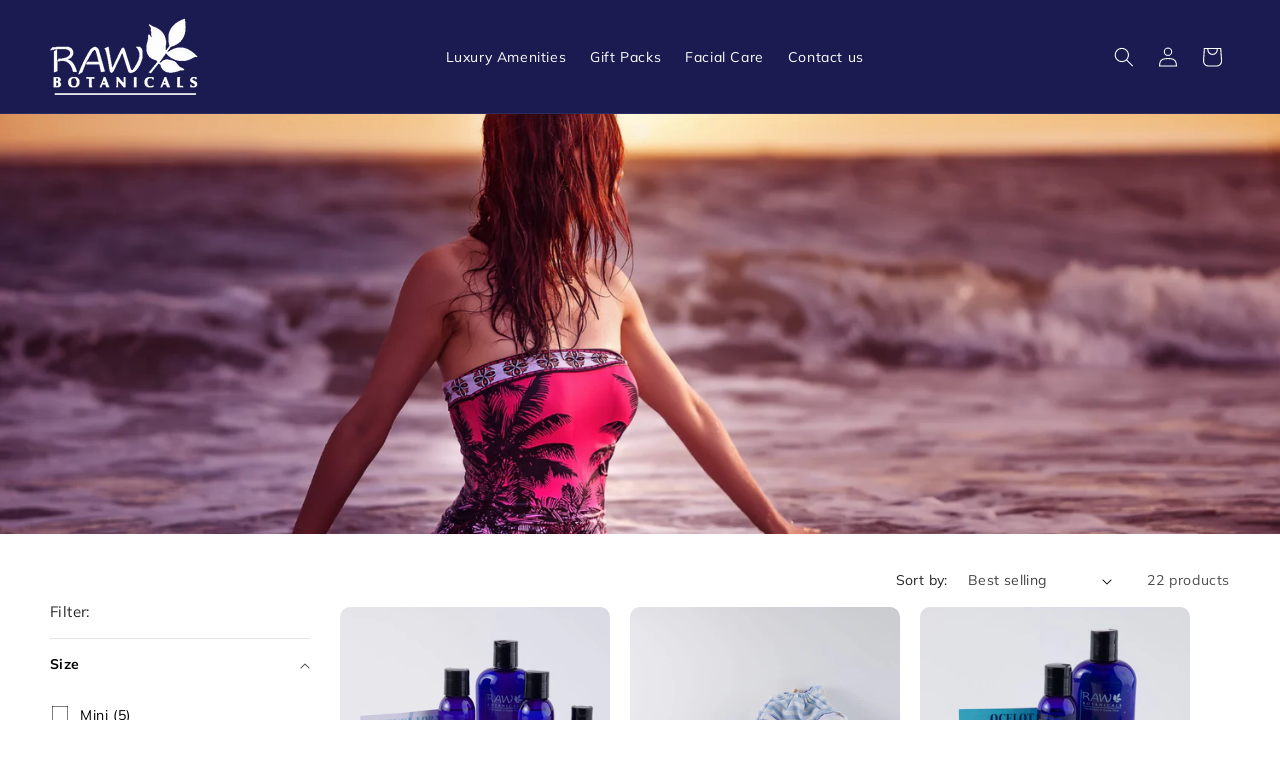

--- FILE ---
content_type: text/css
request_url: https://www.rawbotanicals.com/cdn/shop/t/11/assets/custom.css?v=146640015688461998141708426287
body_size: -702
content:
h2.title {
    text-align: center;
}

.title-wrapper-with-link {
    align-items: center;
    justify-content: center;
}

h2.related-products__heading {
    text-align: center;
    font-size: 40px;
}

.product-form__submit {
    background: #121212;
    margin-bottom: 1rem;
}

.product-form__submit span {
    color: #fff;
}